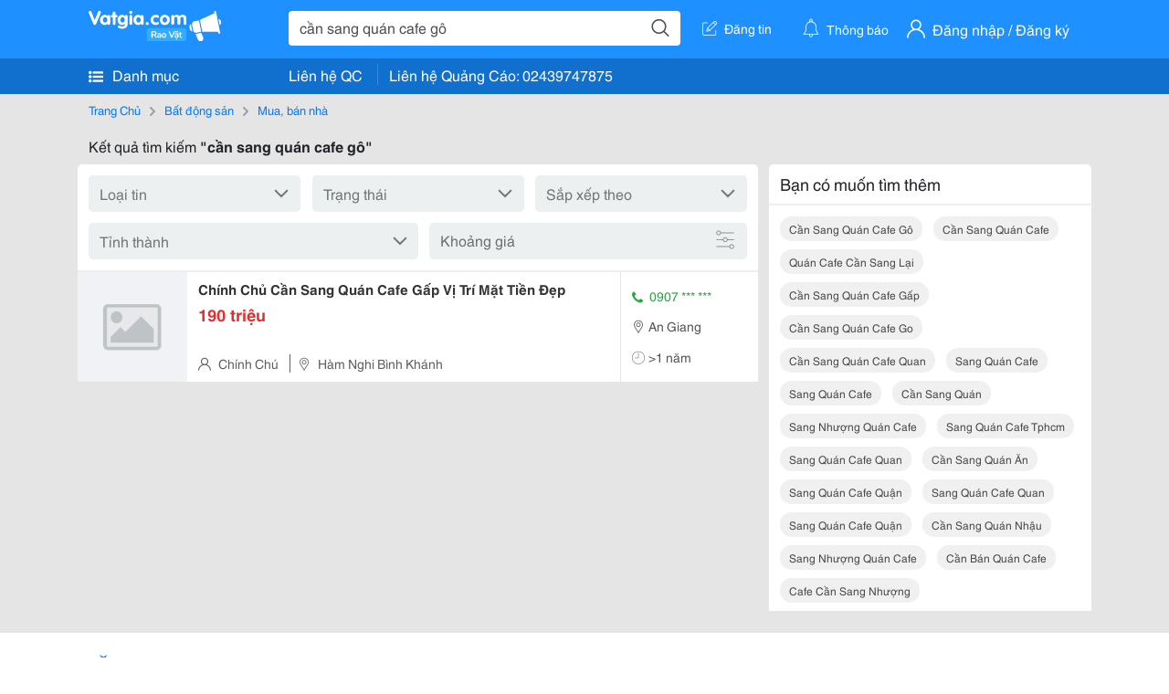

--- FILE ---
content_type: text/html; charset=UTF-8
request_url: https://www.vatgia.com/raovat/c%E1%BA%A7n+sang+qu%C3%A1n+cafe+g%C3%B4.srvg
body_size: 4326
content:
<!DOCTYPE html>
<html lang="vi">
<head>
    <link rel="dns-prefetch" href="//cdnvg.scandict.com">
    <meta http-equiv="Content-Type" content="text/html; charset=utf-8" />
    <link href="/assets/image/raovat/favicon.ico" rel="icon" type="image/x-icon">
    <meta http-equiv="X-UA-Compatible" content="ie=edge">

    
    <meta name="apple-mobile-web-app-status-bar-style" content="#0c81f6"/>
<meta name="theme-color" content="#0c81f6"/>
<meta name="apple-mobile-web-app-capable" content="yes"/>
<meta name="mobile-web-app-capable" content="yes"/>
<meta name="viewport" content="width=device-width, initial-scale=1.0"/>
<meta property="og:url" content="https://vatgia.com/raovat/c%E1%BA%A7n%2Bsang%2Bqu%C3%A1n%2Bcafe%2Bg%C3%B4.srvg"/>
<meta property="og:type" content="website"/>
<meta property="og:site_name" content="Vatgia.com"/>
<meta property="og:locale" content="vi_VN"/>
<meta property="og:title" content="Cần Sang Quán Cafe Gô"/>
<meta property="og:description" content="Chuyên trang về Cần sang quán cafe gô ✅Chính Chủ Cần Sang Quán Cafe Gấp Vị Trí Mặt Tiền ĐẹpĐc: 1,2,3 Đường Hàm Nghi &Ndash; P. Bình Khánh &Ndash; Long Xuyên &Ndash; An Giang. &Ndash; Diện Tích: 200M2..."/>
<meta property="og:image" content="https://cdnvg.scandict.com/pictures/fullsize/2022/12/19/1671458741-ngv.jpg"/>
<meta name="title" content="Cần Sang Quán Cafe Gô"/>
<meta name="keywords" content="cần sang quán cafe gô, cần, sang, quán, cafe, gô, can sang quan cafe go, cần sang quán cafe gô, cần sang quán cafe, quán cafe cần sang lại, cần sang quán cafe gấp, cần sang quán cafe go, cần sang quán cafe quan, sang quán cafe, sang quán cafe, cần sang quán, sang nhượng quán cafe, sang quán cafe tphcm, sang quán cafe quan, cần sang quán ăn, sang quán cafe quận, sang quán cafe quan, sang quán cafe quận, cần sang quán nhậu, sang nhượng quán cafe, cần bán quán cafe, cafe cần sang nhượng"/>
<meta name="description" content="Chuyên trang về Cần sang quán cafe gô ✅Chính Chủ Cần Sang Quán Cafe Gấp Vị Trí Mặt Tiền ĐẹpĐc: 1,2,3 Đường Hàm Nghi &Ndash; P. Bình Khánh &Ndash; Long Xuyên &Ndash; An Giang. &Ndash; Diện Tích: 200M2..."/>
<title>Cần Sang Quán Cafe Gô</title>

    
            <link rel="canonical" href="https://vatgia.com/raovat/c%E1%BA%A7n%2Bsang%2Bqu%C3%A1n%2Bcafe%2Bg%C3%B4.srvg">
    
    
    
    <link rel="stylesheet" type="text/css" href="https://vatgia.com/assets/raovat/fonts/flaticon/flaticon.css">
    <link rel="stylesheet" type="text/css" href="https://vatgia.com/assets/css/bootstrap-4.5.0.css">
    <link rel="stylesheet" type="text/css" href="https://vatgia.com/assets/371000597101675/raovat/css/raovat.css">

        <script>
        window.vnpapp = "false";
        window.mobiledetect = "web";
        window.dataUser = "null";
        window.domain = "//vatgia.com";
        window.envAds = "ca-pub-2979760623205174";
        window.envAdsSlot = "8018923188";
        window.firebaseConfig = {
            apiKey: "AIzaSyBlmRLfyJCyqA8yu5x8bpFo0jwYX2yBpOg",
            authDomain: "vatgia-id.firebaseapp.com",
            databaseURL: "https://vatgia-id.firebaseio.com",
            projectId: "vatgia-id",
            storageBucket: "",
            messagingSenderId: "736117193883",
            appId: "1:736117193883:web:624a055c617b3dbe"
        }
        window.urlFacebookLogin = 'https://www.facebook.com/v4.0/dialog/oauth?response_type=code%2Cgranted_scopes&client_id=891255665928834&redirect_uri=https%3A%2F%2Fvatgia.com/home/&scope=public_profile%2Cemail&state=provider%3Dfacebook%26redirect%3D%2Fraovat';
        window.urlGoogleLogin = 'https://accounts.google.com/o/oauth2/v2/auth?scope=openid+https://www.googleapis.com/auth/userinfo.email+profile&response_type=code&redirect_uri=https%3A//vatgia.com/home/&client_id=736117193883-nj2eab6opd4bg8phsltf8likgal0jcbc.apps.googleusercontent.com&state=provider%3Dgoogle%26redirect%3D%2Fraovat';
    </script>

    <script type="application/ld+json">
						{
						  "@context": "https://schema.org",
						  "@type": "Organization",
						  "url": "https://vatgia.com",
						  "logo": "https://vatgia.com/css/logos/logo.png",
						  "name": "Vatgia.com",
						  "contactPoint": [{
						    "@type": "ContactPoint",
						    "telephone": "+84 02439747875",
						    "contactType": "Customer support",
						    "areaServed": "VI"
						  }],
						  "sameAs": ["https://www.facebook.com/vatgiafanpage"]
						}
						</script>

    <script type="application/ld+json">
						{
							"@context": "https://schema.org",
							"@type": "WebSite",
							"url": "https://vatgia.com",
							"potentialAction": {
								"@type": "SearchAction",
								"target": "https://vatgia.com/raovat/quicksearch.php?keyword={search_term_string}",
								"query-input": "required name=search_term_string"
							},
							"name" : "Vatgia.com",
            			"alternateName" : "Vatgia.com - Mua sắm hạnh phúc, kinh doanh hiệu quả"
						}
						</script>

            <script type="application/ld+json">{"@context": "http://schema.org", "@type": "BreadcrumbList", "itemListElement": [{
									"@type": "ListItem",
									"position": 1,
									"item": {
										"@id": "https://vatgia.com/raovat",
										"name": "Rao vặt"
									}
								},{
									"@type": "ListItem",
									"position": 2,
									"item": {
										"@id": "https://vatgia.com/raovat/c%E1%BA%A7n%2Bsang%2Bqu%C3%A1n%2Bcafe%2Bg%C3%B4.srvg",
										"name": "Cần sang quán cafe gô"
									}
								}]}</script>
    
    
    
    </head>
<body>
        <div id="raovat" class="css_rv_web">
        
                    <header-web :ContactPhone-prop="[[&quot;Li\u00ean h\u1ec7 Qu\u1ea3ng C\u00e1o&quot;,&quot; 02439747875&quot;,&quot;02439747875&quot;]]"></header-web>
                

        
        <div id="body-raovat">
            <div class="result_search_pc" id="remove-ads">














    <div class="container" id="container-ads">
    <nav aria-label="breadcrumb" class="rv-breadcrumb-pc">
    <ol class="breadcrumb">
        <li class="breadcrumb-item">
            <a href="/raovat">Trang Chủ</a>
        </li>
                            
                <li class="breadcrumb-item">
                    <a href="/raovat/2588/bat-dong-san.html">Bất động sản</a>
                </li>
            
                                
                <li class="breadcrumb-item">
                    <a href="/raovat/2589/mua-ban-nha.html">Mua, bán nhà</a>
                </li>
            
                        </ol>
</nav>
            <div class="statistical">
            <h1 title="Kết quả tìm kiếm cần sang quán cafe gô">Kết quả tìm kiếm <b>"cần sang quán cafe gô"</b></h1>
        </div>
        <div class="row pb-12px">
            <div class="col-8 pr-0">
                

                <div class="filter-result">
                    <fillter-web
                        :country-prop="[]"
                        :max-prop="0"
                        :min-prop="0"></fillter-web>
                </div>

                <div id="list-search-pc">
                    <div class="list-post-search list-post-search-web">
































                        












                            <div class="rv_list_news mt-12px">
            <div class="card-list-news">
            <div class="card-body-news d-flex">
                <div class="img-post">
                    <a class="text-decoration-none" href="/raovat/10497/16976379/chinh-chu-can-sang-quan-cafe-gap-vi-tri-mat-tien-dep.html" >
                        <img class="w-100 h-100" src="https://cdnvg.scandict.com/pictures/thumb/w150/2022/12/1671458741-ngv.jpg" alt="Chính Chủ Cần Sang Quán Cafe Gấp Vị Trí Mặt Tiền Đẹp" onerror="this.onerror=null;this.src='/assets/image/raovat/no_image.png';"/>
                    </a>
                </div>
                <div class="position-relative info-flex px-12px py-2">
                    <div class="info-post">
                        <a href="/raovat/10497/16976379/chinh-chu-can-sang-quan-cafe-gap-vi-tri-mat-tien-dep.html" >
                            <h3 title="Chính Chủ Cần Sang Quán Cafe Gấp Vị Trí Mặt Tiền Đẹp" class="title m-0">Chính Chủ Cần Sang Quán Cafe Gấp Vị Trí Mặt Tiền Đẹp</h3>
                        </a>
                                                    <p class="price m-0 mt-1">190 triệu</p>
                                            </div>
                    <div class="position-absolute position-address">
                        <span class="name-post"><i class="flaticon-user mr-2"></i>Chính Chú</span>
                        <span class="address m-0 pl-2"><i class="flaticon-pin mr-2 pl-2"></i>Hàm Nghi Bình Khánh</span>
                    </div>
                </div>
                <div class="contact my-auto">
                    <div class="px-12px border-contact-normal">
                                                    <p class="phone-vip-news m-0">
                                <i class="flaticon-telephone-handle-silhouette mr-1"></i>
                                0907 *** ***
                            </p>
                                                <p class="location m-0 pt-12px"><i class="flaticon-pin mr-1"></i>An Giang</p>
                        <p class="time m-0 pt-12px"><i class="flaticon-time mr-1"></i>&gt;1 năm</p>
                    </div>
                </div>
            </div>
        </div>
    </div>
                                            </div>
                    <list-fillter
                        :nextpage-prop="null"
                        :keyword-prop="&quot;c\u1ea7n sang qu\u00e1n cafe g\u00f4&quot;"
                        :classify="'result search'">
                    </list-fillter>
                </div>
            </div>

            <div id="keyword-suggest-search" class="col-4 pl-12px sticky-top" style="align-self: flex-start;">
                                <div class="suggest-keyword mb-12px">
                    <div class="title">
                        <p class="m-0">Bạn có muốn tìm thêm</p>
                    </div>
                    <div class="keyword pr-12px pb-12px d-flex flex-wrap">
                                                    <div class="mt-12px">
                                <a class="text-decoration-none ml-12px text-capitalize" href="/raovat/c%E1%BA%A7n+sang+qu%C3%A1n+cafe+g%C3%B4.srvg" title="cần sang quán cafe gô">cần sang quán cafe gô</a>
                            </div>
                                                    <div class="mt-12px">
                                <a class="text-decoration-none ml-12px text-capitalize" href="/raovat/c%E1%BA%A7n+sang+qu%C3%A1n+cafe.srvg" title="cần sang quán cafe">cần sang quán cafe</a>
                            </div>
                                                    <div class="mt-12px">
                                <a class="text-decoration-none ml-12px text-capitalize" href="/raovat/qu%C3%A1n+cafe+c%E1%BA%A7n+sang+l%E1%BA%A1i.srvg" title="quán cafe cần sang lại">quán cafe cần sang lại</a>
                            </div>
                                                    <div class="mt-12px">
                                <a class="text-decoration-none ml-12px text-capitalize" href="/raovat/c%E1%BA%A7n+sang+qu%C3%A1n+cafe+g%E1%BA%A5p.srvg" title="cần sang quán cafe gấp">cần sang quán cafe gấp</a>
                            </div>
                                                    <div class="mt-12px">
                                <a class="text-decoration-none ml-12px text-capitalize" href="/raovat/c%E1%BA%A7n+sang+qu%C3%A1n+cafe+go.srvg" title="cần sang quán cafe go">cần sang quán cafe go</a>
                            </div>
                                                    <div class="mt-12px">
                                <a class="text-decoration-none ml-12px text-capitalize" href="/raovat/c%E1%BA%A7n+sang+qu%C3%A1n+cafe+quan.srvg" title="cần sang quán cafe quan">cần sang quán cafe quan</a>
                            </div>
                                                    <div class="mt-12px">
                                <a class="text-decoration-none ml-12px text-capitalize" href="/raovat/sang+qu%C3%A1n+cafe.srvg" title="sang quán cafe">sang quán cafe</a>
                            </div>
                                                    <div class="mt-12px">
                                <a class="text-decoration-none ml-12px text-capitalize" href="/raovat/sang+qu%C3%A1n+cafe.srvg" title="sang quán cafe">sang quán cafe</a>
                            </div>
                                                    <div class="mt-12px">
                                <a class="text-decoration-none ml-12px text-capitalize" href="/raovat/c%E1%BA%A7n+sang+qu%C3%A1n.srvg" title="cần sang quán">cần sang quán</a>
                            </div>
                                                    <div class="mt-12px">
                                <a class="text-decoration-none ml-12px text-capitalize" href="/raovat/sang+nh%C6%B0%E1%BB%A3ng+qu%C3%A1n+cafe.srvg" title="sang nhượng quán cafe">sang nhượng quán cafe</a>
                            </div>
                                                    <div class="mt-12px">
                                <a class="text-decoration-none ml-12px text-capitalize" href="/raovat/sang+qu%C3%A1n+cafe+tphcm.srvg" title="sang quán cafe tphcm">sang quán cafe tphcm</a>
                            </div>
                                                    <div class="mt-12px">
                                <a class="text-decoration-none ml-12px text-capitalize" href="/raovat/sang+qu%C3%A1n+cafe+quan.srvg" title="sang quán cafe quan">sang quán cafe quan</a>
                            </div>
                                                    <div class="mt-12px">
                                <a class="text-decoration-none ml-12px text-capitalize" href="/raovat/c%E1%BA%A7n+sang+qu%C3%A1n+%C4%83n.srvg" title="cần sang quán ăn">cần sang quán ăn</a>
                            </div>
                                                    <div class="mt-12px">
                                <a class="text-decoration-none ml-12px text-capitalize" href="/raovat/sang+qu%C3%A1n+cafe+qu%E1%BA%ADn.srvg" title="sang quán cafe quận">sang quán cafe quận</a>
                            </div>
                                                    <div class="mt-12px">
                                <a class="text-decoration-none ml-12px text-capitalize" href="/raovat/sang+qu%C3%A1n+cafe+quan.srvg" title="sang quán cafe quan">sang quán cafe quan</a>
                            </div>
                                                    <div class="mt-12px">
                                <a class="text-decoration-none ml-12px text-capitalize" href="/raovat/sang+qu%C3%A1n+cafe+qu%E1%BA%ADn.srvg" title="sang quán cafe quận">sang quán cafe quận</a>
                            </div>
                                                    <div class="mt-12px">
                                <a class="text-decoration-none ml-12px text-capitalize" href="/raovat/c%E1%BA%A7n+sang+qu%C3%A1n+nh%E1%BA%ADu.srvg" title="cần sang quán nhậu">cần sang quán nhậu</a>
                            </div>
                                                    <div class="mt-12px">
                                <a class="text-decoration-none ml-12px text-capitalize" href="/raovat/sang+nh%C6%B0%E1%BB%A3ng+qu%C3%A1n+cafe.srvg" title="sang nhượng quán cafe">sang nhượng quán cafe</a>
                            </div>
                                                    <div class="mt-12px">
                                <a class="text-decoration-none ml-12px text-capitalize" href="/raovat/c%E1%BA%A7n+b%C3%A1n+qu%C3%A1n+cafe.srvg" title="cần bán quán cafe">cần bán quán cafe</a>
                            </div>
                                                    <div class="mt-12px">
                                <a class="text-decoration-none ml-12px text-capitalize" href="/raovat/cafe+c%E1%BA%A7n+sang+nh%C6%B0%E1%BB%A3ng.srvg" title="cafe cần sang nhượng">cafe cần sang nhượng</a>
                            </div>
                                            </div>
                </div>
                











            </div>

        </div>
    </div>














</div>
        </div>
        

        
                <footer-raovat :ContactPhone-prop="[[&quot;Li\u00ean h\u1ec7 Qu\u1ea3ng C\u00e1o&quot;,&quot; 02439747875&quot;,&quot;02439747875&quot;]]"></footer-raovat>
        
        
    </div>

    
    <script src="https://vatgia.com/assets/7100988271006543/raovat/js/manifest.js?v=2.9.27"></script>
    <script src="https://vatgia.com/assets/21019764316998101/raovat/js/vendor.js?v=2.9.27"></script>
    <script src="https://vatgia.com/assets/181009657989767/raovat/js/main.js?v=2.9.27"></script>

            <script src="https://vatgia.com/assets/0358102102102310210198/raovat/js/header-web.js?v=2.9.27"></script>
    
    <script src="https://vatgia.com/assets//js/infiniteLoading.js"></script>
    <script src="https://vatgia.com/assets/1004262442981003/raovat/js/raovat.js?v=2.9.27"></script>

    <script src="/assets/js/jquery-3.5.1.min.js"></script>

        <script>
        $(document).scroll(function () {
            var y = $(this).scrollTop();
            if (y > 146) {
                $('#keyword-suggest-search').addClass("fix-sticky-top");
            }
            else {
                $('#keyword-suggest-search').removeClass("fix-sticky-top");
            }
        });
    </script>



    
    </body>
</html>
